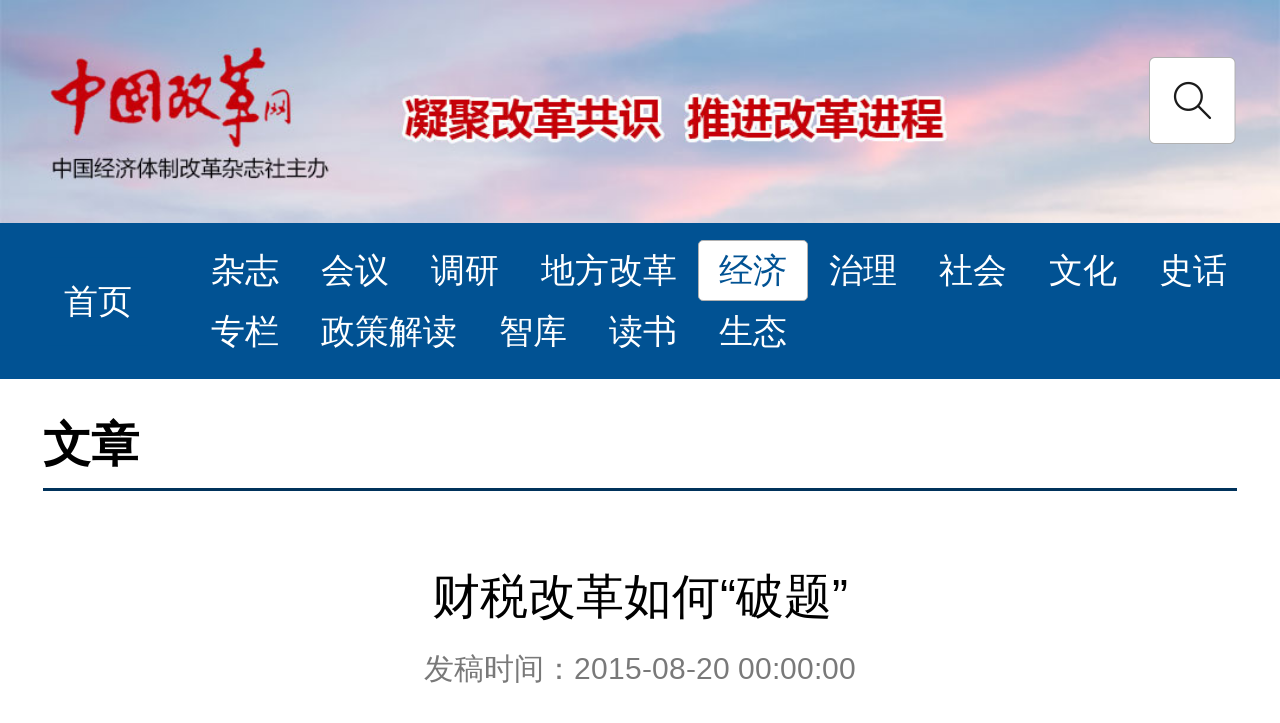

--- FILE ---
content_type: text/html; charset=utf-8
request_url: http://m.chinareform.net/plus/view.php?aid=1994
body_size: 8687
content:
<!DOCTYPE html>
<html lang="en" style="font-size: 100px">
<head>
    <meta charset="UTF-8">

    <meta http-equiv="X-UA-Compatible" content="ie=edge">
    <meta name="keywords" content="中国改革网">
	   <meta name="description" content="中国改革网">
    <title>中国改革网</title>
    <link rel="stylesheet" href="/statics/wap/css/swiper-bundle.min.css">
    <script src="/statics/wap/common/common.js"></script>
    <script src="/statics/wap/js/swiper-bundle.min.js"></script>
    <style>
      body{font-size: 16px}
      
    </style>
    <style>
        
        
        
    </style>
    <script>
      var bodyWidth=window.screen.width;
        size=bodyWidth/1080;
        var isMeb=bodyWidth<1200?true:false;
        if(!isMeb){size=1}
        $("head").prepend('<meta name="viewport" class="viewport" content="user-scalable=0,width=1080,initial-scale='+size+'">');
        $(window).resize(function(){
            var bodyWidth=window.screen.width;
            size=bodyWidth/1080;
            isMeb=bodyWidth<1200?true:false;
            if(!isMeb){size=1}
            $(".viewport").remove();
            $("head").prepend('<meta name="viewport" class="viewport" content="user-scalable=0,width=1080,initial-scale='+size+'">');
           
        })
        $(function(){
            $(".header .head .search img").click(function(){
	            if($('.header .head .search-form').css('display')=='none'){
	            	$(".header .head .search-form").css("display","block");
	            }else{
	            	$(".header .head .search-form").css("display","none");
	            }
            
            })
        })
        
    </script>
</head>
<body>
    <header class="header">
        <div class="head">
            <img src="/statics/wap/images/head.jpg" alt="">
            <div class="search">
            	<div class="search-form">
            		<form action="/plus/search.php" method="get">
					
	                <input type="text" placeholder="杂志 地方改革 政治 经济 政策解读" class="fl w370 sou1 bg-none h30 lh30 ti-10" name="keyword" id="q"/><input type="submit" value="搜 索" class="f14 c-fff fw-bold sou2 cur_po" />
	                </form>
            	</div>
                <img src="/statics/wap/images/search.png" alt="">
            </div>
        </div>
        <div class="navigation">
        	<a href="/index.php">首页</a>
                           <a class="" href="/plus/list.php?tid=6">杂志</a>
                          <a class="" href="/plus/list.php?tid=7">会议</a>
                          <a class="" href="/plus/list.php?tid=8">调研</a>
                          <a class="" href="/plus/list.php?tid=9">地方改革</a>
                          <a class="on" href="/plus/list.php?tid=10">经济</a>
                          <a class="" href="/plus/list.php?tid=11">治理</a>
                          <a class="" href="/plus/list.php?tid=12">社会</a>
                          <a class="" href="/plus/list.php?tid=13">文化</a>
                          <a class="" href="/plus/list.php?tid=15">史话</a>
                          <a class="" href="/plus/list.php?tid=16">专栏</a>
                          <a class="" href="/plus/list.php?tid=17">政策解读</a>
                          <a class="" href="/plus/list.php?tid=18">智库</a>
                          <a class="" href="/plus/list.php?tid=19">读书</a>
                          <a class="" href="/plus/list.php?tid=43">生态</a>
                 </div>
    </header>
<div class="bookReviewDetails">
        <div class="title">
            <h1>文章</h1>
        </div>
        <div class="brief">
            <div class="tit">
                <h1>财税改革如何&ldquo;破题&rdquo;</h1>
                 <h2>发稿时间：2015-08-20 00:00:00 <br>  </h2>
            </div>
        </div>
        <div class="details">
            <div>	&nbsp; &nbsp; &nbsp;■营改增、消费税、环保税等引领税改走向纵深</div><div>	&nbsp;</div><div>	　　■新预算法实施正催生预算制度深层次的变化</div><div>	&nbsp;</div><div>	　　■强化依法理财，将财政运行全面纳入法制化轨道</div><div>	&nbsp;</div><div>	　　推进财政信息公开、严控政府债务风险、完善转移支付制度、推进税制改革走向纵深&hellip;&hellip;当前，财税体制改革正迈着稳健的步伐向深水区攻坚克难。</div><div>	&nbsp;</div><div>	　　财政收入由高速增长转为中低速增长，如何防止和纠正财政&ldquo;空转&rdquo;行为，促进财政和经济的良性互动？如何创新投入方式，提高财政资金使用效益，保障和改善民生？如何进一步提高预算规范管理、公开透明？2015年，财税体制改革期待&ldquo;破题&rdquo;。</div><div>	&nbsp;</div><div>	　　<strong>1.创新花钱机制：</strong></div><div>	&nbsp;</div><div>	　　从&ldquo;撒胡椒面&rdquo;到&ldquo;化零为整&rdquo;</div><div>	&nbsp;</div><div>	　　数据：</div><div>	&nbsp;</div><div>	　　财政部日前公布的上半年财政收支情况显示，上半年累计，全国财政收入79600亿元，比上年同期增长6.6%。在支出方面，今年上半年累计，全国财政支出77288亿元，比上年同期增长11.8%。</div><div>	&nbsp;</div><div>	　　面对这一数据，财政部财科所副所长白景明直言，&ldquo;当前，财政支出刚性压力正在变大&rdquo;。财政收入偏缓，会不会影响民生支出？对此，财政部新闻发言人欧文汉表示，收入增速放缓不会影响民生方面的支出。今年的中央财政预算编制和工作安排，充分考虑了经济增速放缓、结构调整深化等因素，支出重点明确向民生保障等领域倾斜。2015年中央本级支出中，农林水支出增长18.6%，教育支出增长8.8%，医疗卫生与计划生育支出增长22.1%。</div><div>	&nbsp;</div><div>	　　财政收支压力越大，政府花钱越要精打细算。白景明认为，面对下半年收支压力，应进一步对财政收入和支出加强征管，并进一步盘活存量资金。而一些地方，已经开始了探索。从2013年7月开始，江西试点推出&ldquo;财园信贷通&rdquo;融资模式，由财政、工业园区管委会按1：1比例筹集资金存入合作银行，作为工业园区内企业贷款风险保证金。到去年底，江西省级财政共整合专项资金14亿元，撬动银行229亿元贷款，惠及全省6418户企业，稳定近11万人就业。&ldquo;以前，财政资金使用是&lsquo;撒胡椒面&rsquo;，现在通过盘活存量，化零为整，创新模式，提高了资金使用效率，对中小微企业实现了精准帮扶。&rdquo;江西省财政厅副厅长辜华荣说。</div><div>	&nbsp;</div><div>	　　除了盘活&ldquo;沉睡的资金&rdquo;，自去年以来，各地还创新机制用公共财政资金设立各种创投、产业引导基金，并大力推进政府和社会资本合作模式（PPP）。财政部部长楼继伟表示，下半年将继续鼓励设立各类投资引导基金，创新运作方式，以利于发挥财政资金的放大和撬动作用，引导民间资本投入经济社会发展的关键领域和薄弱环节。</div><div>	&nbsp;</div><div>	　　<strong>2.简化公平税制：注重调节和立法</strong></div><div>	&nbsp;</div><div>	　　案例：</div><div>	&nbsp;</div><div>	　　今年初，国务院出台新政，小微企业所得税优惠范围再次扩大，减半征收标准由10万元扩围至20万元，即20万元以内所得税额减半征收。&ldquo;实行这项优惠政策后，每年我们能省出1万多元。尽管数额并不太大，但对我们这些刚刚创业，缺乏资金周转的小网店来说无疑是雪中送炭。&rdquo;山东曹县天浩服饰有限公司负责人李瑞华说。</div><div>	&nbsp;</div><div>	　　2015年，伴随着税制改革走向纵深，一系列税收优惠相继出台，为小微企业发展增添更多底气。</div><div>	&nbsp;</div><div>	　　国家税务总局数据显示，今年上半年，全国共有239万户纳税人享受了小微企业所得税优惠，减税86.54亿元；2700多万户小微企业和个体工商户享受了暂免征收增值税、营业税优惠政策，减税399.77亿元，两项合计为小微企业减税486.31亿元。</div><div>	&nbsp;</div><div>	　　欧文汉表示，2015年，尽管中央财政支出刚性增长压力加大，中央财政仍安排了116亿元用于支持中小企业发展。</div><div>	&nbsp;</div><div>	　　减税迈出了简化公平税制的重要一步，而营改增、卷烟消费税、资源税、环保税等税制改革的稳步推进，也将引领税制改革走向纵深。</div><div>	&nbsp;</div><div>	　　&ldquo;当前税改的重点是扩大营改增，力争将营改增范围扩大到建筑业、房地产业、金融业和生活服务业等领域。&rdquo;楼继伟指出，按照国务院部署，2015年将基本实现营改增全覆盖。</div><div>	&nbsp;</div><div>	　　国家税务总局新闻发言人郭晓林介绍，今年是营改增第四年，截至今年6月底，全国纳入营改增试点的纳税人共计509万户，上半年共减税1102亿元，自2012年实施营改增以来，已累计减税4848亿元。</div><div>	&nbsp;</div><div>	　　&ldquo;2015年将调整消费税征收范围、环节、税率，把高耗能、高污染产品及部分高档消费品纳入征收范围；并组织实施煤炭资源税费改革，争取在全国范围内实施除原油、天然气、煤炭外其他品目资源税费改革，开展扩大资源税征收范围的研究工作。&rdquo;楼继伟说，同时，完善非税收入管理制度，将积极推动现行税收暂行条例上升为法律，加快制定非税收入征收管理办法。</div><div>	&nbsp;</div><div>	　　楼继伟说，除了加大消费税、资源税的调节作用，财政部门将积极配合全国人大做好环境保护税立法工作，起草环境保护税法实施条例，加强环境保护。</div><div>	&nbsp;</div><div>	　　<strong>3.推进依法理财：</strong></div><div>	&nbsp;</div><div>	　　用法律约束政府花钱</div><div>	&nbsp;</div><div>	　　进展：</div><div>	&nbsp;</div><div>	　　从完成《预算法》大修，打响预算管理制度改革的&ldquo;先头炮&rdquo;，到加强&ldquo;修明渠、堵暗道&rdquo;的地方政府性债务管理，10省市开展地方政府性债务自发自还试点，再到构建旨在亮出政府全部&ldquo;家底&rdquo;的政府综合财务报告制度&hellip;&hellip;预算管理制度改革正在全面推开。</div><div>	&nbsp;</div><div>	　　2015年1月1日，有&ldquo;经济宪法&rdquo;之称的《预算法》正式实施，开启了政府依法理财的新局面，也将财税体制改革引向纵深。</div><div>	&nbsp;</div><div>	　　今年7月17日，中央部门决算向社会公开，这是2011年以来中央各部门连续第五年向社会公开部门决算，也是首次依照今年实施的新预算法来公开中央部门决算。</div><div>	&nbsp;</div><div>	　　首次公开支出经济分类款级科目数据、首次公开政府采购支出、机关运行经费和国有资产占用等情况&hellip;&hellip;今年公开力度的不断&ldquo;加码&rdquo;，正是新预算法下财税体制改革不断走向纵深的体现。</div><div>	&nbsp;</div><div>	　　&ldquo;新预算法从法律层面全面规范了政府花钱，强化了依法理财观念，将财政运行全面纳入法制化轨道。&rdquo;中国社科院财经战略研究院财政研究室主任杨志勇认为，新预算法的实施，正催生中国预算管理制度深层次的变化，成为建立现代预算制度的突破口。</div><div>	&nbsp;</div><div>	　　新预算法的实施，也为防范政府性债务风险筑厚了&ldquo;防火墙&rdquo;。从去年10月国务院发布规范政府性债务管理的改革意见，到今年3月和6月，财政部先后下达第一批和第二批1万亿元地方政府债券置换存量债务额度，我国清理化解地方政府性债务风险的管理改革&ldquo;路线图&rdquo;日渐清晰。</div><div>	&nbsp;</div><div>	　　受到社会广泛关注的中期财政规划管理也得以推进。在编制完善2015&mdash;2017年全国财政规划的基础上，启动部门预算中期规划工作。比如，中央部门在编制2016年部门预算时，同步编制2016-2018年部门预算滚动规划。楼继伟指出，&ldquo;对目标比较明确的项目，必须编制三年滚动财政规划，特别是要在水利投资与运营、义务教育、卫生、社保就业、环保等重点领域开展三年滚动财政规划试点。&rdquo;</div><div>	&nbsp;</div>        </div>
    </div>
<div class="linksContent">
        <div class="tit">
            <h1>友情链接: </h1>
        </div>
        <div class="list">
           <a href="http://www.gov.cn/" target="_blank">中国政府网</a> 
            <a href="http://www.scio.gov.cn/index.htm" target="_blank">国务院新闻办公室</a> 
            <a href="http://www.ndrc.gov.cn/" target="_blank">国家发展和改革委员会</a> 
            <a href="http://www.people.com.cn/" target="_blank">人民网</a> 
            <a href="http://www.xinhuanet.com/" target="_blank">新华网</a> 
            <a href="http://www.cser.org.cn/" target="_blank">中国经济体制改革研究会</a> 
            <a href="http://www.qq.com/" target="_blank">腾讯网</a> 
            <a href="http://www.sohu.com/" target="_blank">搜狐网</a> 
            <a href="http://www.gmw.cn/" target="_blank">光明网</a> 
            <a href="http://www.chinareform.org.cn/" target="_blank">中国改革论坛</a> 
            <a href="http://www.chinanews.com/" target="_blank">中国新闻网</a> 
            <a href="http://www.thepaper.cn/" target="_blank">澎湃新闻网</a> 
            <a href="http://www.ifeng.com/" target="_blank">凤凰网</a> 
            <a href="http://jjckb.xinhuanet.com/" target="_blank">经济参考网</a> 
            <a href="http://www.rmlt.com.cn/" target="_blank">人民论坛网</a> 
            <a href="http://www.zhonghongwang.com/" target="_blank">中宏网</a> 
            <a href="http://www.qianlong.com/" target="_blank">千龙网</a> 
            <a href="http://www.163.com/?referFrom=www.legaldaily.com.cn" target="_blank">网易</a> 
            <a href="http://www.jyb.cn/" target="_blank">中国教育新闻网</a> 
            <a href="http://www.ynet.com/" target="_blank">北青网</a> 
            <a href="http://www.zgjx.cn/index.htm" target="_blank">中国记协网</a> 
            <a href="http://www.qstheory.cn/" target="_blank">求是网</a> 
            <a href="http://www.cac.gov.cn/" target="_blank">国家互联网信息办公室</a> 
            <a href="http://www.cnr.cn/" target="_blank">央广网</a> 
            <a href="http://www.youth.cn/" target="_blank">中国青年网</a> 
            <a href="http://www.ce.cn/" target="_blank">中国经济网</a> 
            <a href="http://cn.chinadaily.com.cn/" target="_blank">中国日报网</a> 
            <a href="http://www.npc.gov.cn/" target="_blank">中国人大网</a> 
            <a href="http://www.china.com.cn/" target="_blank">中国网</a> 
        </div>
    </div>
    
<div class="footer">
        <div class="main">
            <div class="l">
                <div class="tit"><img src="/statics/wap/images/foot-logo.jpg" alt=""></div>
                <div class="img">
                    <img src="/statics/wap/images/ewm.jpg" alt="">
                    <a href="javascript:;">扫码加关注</a>
                </div>
            </div>
            <div class="cetner">
                <h1>辅助导航 MENU</h1>
                <div class="list">
                    <a href="/plus/list.php?tid=20">关于我们</a>
                    <a href="/plus/list.php?tid=23">本社动态</a>
                    <a href="/plus/list.php?tid=21">联系我们</a>
                    <a href="/plus/list.php?tid=22">法律声明</a>
                    <a href="/plus/list.php?tid=2069">广告合作</a>
                </div>
                <div class="b">
                    <a href="https://12377.cn/" target="_blank"><img src="/statics/wap/images/anquan.jpg" alt=""></a>
                    <em>违法和不良信息举报电话：<br>010-68455181</em>
                </div>
            </div>
            <div class="r"> 
                <h1>地址ADDRESS</h1>
                <li><span style="font-size:8px;">地　　　　址：北京市西城区月坛南街26号院</span></li>
                    <li><span style="font-size:8px;">邮　　　　编：100825</span></li>
                    <li><span style="font-size:8px;">电　　　　话：010-68455181 　</span></li>
                    <li><span style="font-size:8px;">传　　　　真：010-68455181</span></li>
                    <li><span style="font-size:8px;">发 行 部 电 话：010-68458002 &nbsp;88572818&nbsp;&nbsp;</span></li>
                    <li><span style="font-size:8px;">发 行 部 传 真：010- 88572818</span></li>
                    <li><span style="font-size:8px;">网站投稿信箱： 758160854@qq.com&nbsp;</span></li>
            </div>
        </div>
        <div class="copyright">
            &copy; 中国改革网 版权所有 不得转载&nbsp;<span style="color: rgb(24, 24, 24); font-family: PingFangSC-Regular; white-space: nowrap;"><a href="http://beian.miit.gov.cn">京ICP备11023688号</a>-1</span>            <a href="http://www.cindanet.com">网站建设：</a><a href="http://www.cindanet.com">信达互联</a>
        </div>
    </div>
</body>
</html>

--- FILE ---
content_type: text/css
request_url: http://m.chinareform.net/statics/wap/css/reset.css
body_size: 1825
content:
@charset "UTF-8";
/*1 重定义浏览器默认样式
	Name:			style_reset
	Level:			Global
	Explain:		重定义浏览器默认样式
	Last Modify:	jackying
*/
* {
  word-wrap: break-word;
}

html, body, h1, h2, h3, h4, h5, h6, hr, p, iframe, dl, dt, dd, ul, ol, li, pre, form, button, input, textarea, th, td, fieldset {
  margin: 0;
  padding: 0;
}

ul, ol, dl {
  list-style-type: none;
}

html, body {
  *position: static;
}

html {
  font-family: sans-serif;
  -webkit-text-size-adjust: 100%;
  -ms-text-size-adjust: 100%;
}

address, caption, cite, code, dfn, em, th, var {
  font-style: normal;
  font-weight: normal;
}

input, button, textarea, select, optgroup, option {
  font-family: inherit;
  font-size: inherit;
  font-style: inherit;
  font-weight: inherit;
}

input, button {
  overflow: visible;
  outline: none;
}

body, th, td, button, input, select, textarea {
  font-family: "Microsoft Yahei","Hiragino Sans GB","Helvetica Neue",Helvetica,tahoma,arial,Verdana,sans-serif,"WenQuanYi Micro Hei","\5B8B\4F53";
  font-size: 14px;
  color: #333;
  -webkit-font-smoothing: antialiased;
  -moz-font-smoothing: antialiased;
}

body {
  line-height: 1.6;
}

h1, h2, h3, h4, h5, h6 {
  font-size: 100%;
}

strong {
  font-weight: normal;
}

a, area {
  outline: none;
}

a {
  text-decoration: none;
  cursor: pointer;
}

a:hover {
  outline: none;
}

a.ie6:hover {
  zoom: 1;
}

a:focus {
  outline: none;
}

i {
  font-style: normal;
}

a:hover, a:active {
  outline: none;
}

:focus {
  outline: none;
}

sub, sup {
  vertical-align: baseline;
}

/*img*/
img {
  border: 0;
  vertical-align: middle;
}

a img, img {
  -ms-interpolation-mode: bicubic;
}

.img-responsive {
  max-width: 100%;
  height: auto;
}

h1, h2, h3, h4, h5, h6 {
  font-weight: normal;
}

.margin-auto {
  margin: 0 auto;
}

/*IE下a:hover 背景闪烁*/
html {
  overflow: -moz-scrollbars-vertical;
}

/*HTML5 reset*/
header, footer, section, aside, details, menu, article, section, nav, address, hgroup, figure, figcaption, legend {
  display: block;
  margin: 0;
  padding: 0;
}

time {
  display: inline;
}

audio, canvas, video {
  display: inline-block;
  *display: inline;
  *zoom: 1;
}

audio:not([controls]) {
  display: none;
}

legend {
  width: 100%;
  margin-bottom: 20px;
  font-size: 21px;
  line-height: 40px;
  border: 0;
  border-bottom: 1px solid #e5e5e5;
}

legend small {
  font-size: 15px;
  color: #999;
}

svg:not(:root) {
  overflow: hidden;
}

fieldset {
  border-width: 0;
  padding: 0.35em 0.625em 0.75em;
  margin: 0 2px;
  border: 1px solid #c0c0c0;
}

input[type="number"]::-webkit-inner-spin-button, input[type="number"]::-webkit-outer-spin-button {
  height: auto;
}

input[type="search"] {
  -webkit-appearance: textfield;
  /* 1 */
  -moz-box-sizing: content-box;
  -webkit-box-sizing: content-box;
  /* 2 */
  box-sizing: content-box;
}

input[type="search"]::-webkit-search-cancel-button, input[type="search"]::-webkit-search-decoration {
  -webkit-appearance: none;
}

/*
	Name:			style_clearfix
	Example:		class="clearfix|cl"
	Explain:		Clearfix（简写cl）避免因子元素浮动而导致的父元素高度缺失能问题
*/
.cl:after, .clearfix:after {
  content: ".";
  display: block;
  height: 0;
  clear: both;
  visibility: hidden;
}

.cl, .clearfix {
  zoom: 1;
}

.fl {
  float: left;
}

.fr {
  float: right;
}

.clear {
  clear: both;
}

.position-absolute {
  position: absolute;
}

.position-relative {
  position: relative;
}

.position-fixed {
  position: fixed;
}

.block {
  display: block;
}

.img100, .img100 img {
  width: 100%;
}

.iconfont {
  font-family: "iconfont" !important;
  font-size: 16px;
  font-style: normal;
  -webkit-font-smoothing: antialiased;
  -webkit-text-stroke-width: 0.2px;
  -moz-osx-font-smoothing: grayscale;
}

.marginAuto {
  width: 1200px;
  margin: 0 auto;
}

.hide {
  display: none;
}

.borderTop {
  border-top: 0 !important;
}

.borderRight {
  border-right: 0 !important;
}

.borderLeft {
  border-left: 0 !important;
}

.borderBottom {
  border-bottom: 0 !important;
}

.marginBottom {
  margin-bottom: 0 !important;
}

@font-face {
  font-family: ht;
  src: url("../fonts/ht.otf");
}

.swiper-container {
  width: 100%;
  height: 100%;
}

.swiper-slide {
  text-align: center;
  font-size: 18px;
  background: #fff;
  /* Center slide text vertically */
  display: -webkit-box;
  display: -ms-flexbox;
  display: -webkit-flex;
  display: flex;
  -webkit-box-pack: center;
  -ms-flex-pack: center;
  -webkit-justify-content: center;
  justify-content: center;
  -webkit-box-align: center;
  -ms-flex-align: center;
  -webkit-align-items: center;
  align-items: center;
}


--- FILE ---
content_type: application/javascript
request_url: http://m.chinareform.net/statics/wap/common/common.js
body_size: 261
content:
document.write('<link rel="stylesheet" href="/statics/wap/css/reset.css">');
document.write('<link rel="stylesheet" href="/statics/wap/css/style.css">');
document.write('<script src="/statics/wap/js/jquery-1.9.1.min.js"></script>');
document.write('<script src="/statics/wap/js/html5shiv.js"></script>');
// document.write('<script src="/statics/wap/js/rem.js"></script>');
document.write('<script src="/statics/wap/js/main.js"></script>');